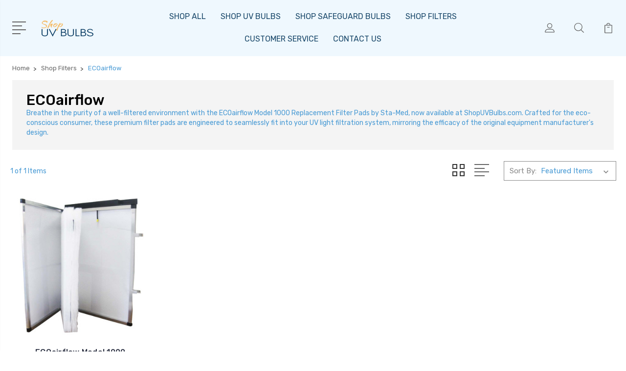

--- FILE ---
content_type: text/html; charset=UTF-8
request_url: https://www.shopuvbulbs.com/shop-filters/ecoairflow/
body_size: 15527
content:


<!DOCTYPE html>
<html class="no-js" lang="en">
    <head>
        <title>High-Quality EcoAirflow UV Bulbs &amp; Filters - ShopUVBulbs.com</title>
        <link rel="dns-prefetch preconnect" href="https://cdn11.bigcommerce.com/s-3ksex177p8" crossorigin><link rel="dns-prefetch preconnect" href="https://fonts.googleapis.com/" crossorigin><link rel="dns-prefetch preconnect" href="https://fonts.gstatic.com/" crossorigin>
        <meta name="keywords" content="ecoairflow,ecoairflow replacement filters"><meta name="description" content="Get the best replacement bulbs and filters for your UV light filtration system. Enjoy 12,000 hours of effective life and a 1-year warranty. Shop now for ecoairflow and ecoairflow replacement filters."><link rel='canonical' href='https://www.shopuvbulbs.com/shop-filters/ecoairflow/' /><meta name='platform' content='bigcommerce.stencil' />
        
        

        <link href="https://cdn11.bigcommerce.com/s-3ksex177p8/product_images/Shop%20UV%20BULBS%20-%20Flavicon%20Logo%20-%2010-3-23.png?t=1696383704" rel="shortcut icon">
        <meta name="viewport" content="width=device-width, initial-scale=1, maximum-scale=1">

        <script>
            document.documentElement.className = document.documentElement.className.replace('no-js', 'js');
        </script>

        <script>
            window.lazySizesConfig = window.lazySizesConfig || {};
            window.lazySizesConfig.loadMode = 1;
        </script>
        <script async src="https://cdn11.bigcommerce.com/s-3ksex177p8/stencil/ab4fd030-3919-013c-d90b-3aa137a17edb/e/52e8dcc0-d975-013c-8369-3e0fe2710829/dist/theme-bundle.head_async.js"></script>

        <link href="https://fonts.googleapis.com/css?family=Rubik:400,400i,300,300i,500,500i,700.700i,900,900i%7CRoboto:400,500,600,700,800,900%7CKarla:400%7CCaveat:400,700&display=swap" rel="stylesheet">
        <link data-stencil-stylesheet href="https://cdn11.bigcommerce.com/s-3ksex177p8/stencil/ab4fd030-3919-013c-d90b-3aa137a17edb/e/52e8dcc0-d975-013c-8369-3e0fe2710829/css/theme-c4c440f0-bcf2-013c-8b6d-6232082c1642.css" rel="stylesheet">

        <!-- Start Tracking Code for analytics_googleanalytics4 -->

<script data-cfasync="false" src="https://cdn11.bigcommerce.com/shared/js/google_analytics4_bodl_subscribers-358423becf5d870b8b603a81de597c10f6bc7699.js" integrity="sha256-gtOfJ3Avc1pEE/hx6SKj/96cca7JvfqllWA9FTQJyfI=" crossorigin="anonymous"></script>
<script data-cfasync="false">
  (function () {
    window.dataLayer = window.dataLayer || [];

    function gtag(){
        dataLayer.push(arguments);
    }

    function initGA4(event) {
         function setupGtag() {
            function configureGtag() {
                gtag('js', new Date());
                gtag('set', 'developer_id.dMjk3Nj', true);
                gtag('config', 'G-QM34CRD811');
            }

            var script = document.createElement('script');

            script.src = 'https://www.googletagmanager.com/gtag/js?id=G-QM34CRD811';
            script.async = true;
            script.onload = configureGtag;

            document.head.appendChild(script);
        }

        setupGtag();

        if (typeof subscribeOnBodlEvents === 'function') {
            subscribeOnBodlEvents('G-QM34CRD811', false);
        }

        window.removeEventListener(event.type, initGA4);
    }

    

    var eventName = document.readyState === 'complete' ? 'consentScriptsLoaded' : 'DOMContentLoaded';
    window.addEventListener(eventName, initGA4, false);
  })()
</script>

<!-- End Tracking Code for analytics_googleanalytics4 -->

<!-- Start Tracking Code for analytics_siteverification -->

<meta name="msvalidate.01" content="6ACACA38FEDFC48B64D57F7E09C0A975" />

<!-- End Tracking Code for analytics_siteverification -->


<script type="text/javascript" src="https://checkout-sdk.bigcommerce.com/v1/loader.js" defer></script>
<script type="text/javascript">
var BCData = {};
</script>
<script src='https://cdn.judge.me/widget_preloader.js' defer></script><!-- Google tag (gtag.js) -->
<script async src="https://www.googletagmanager.com/gtag/js?id=AW-776375581"></script>
<script>
  window.dataLayer = window.dataLayer || [];
  function gtag(){dataLayer.push(arguments);}
  gtag('js', new Date());

  gtag('config', 'AW-776375581');
</script>

<!-- Google Tag Manager -->
<script>(function(w,d,s,l,i){w[l]=w[l]||[];w[l].push({'gtm.start':
new Date().getTime(),event:'gtm.js'});var f=d.getElementsByTagName(s)[0],
j=d.createElement(s),dl=l!='dataLayer'?'&l='+l:'';j.async=true;j.src=
'https://www.googletagmanager.com/gtm.js?id='+i+dl;f.parentNode.insertBefore(j,f);
})(window,document,'script','dataLayer','GTM-KLDHPJCJ');</script>
<!-- End Google Tag Manager --><script>jdgm = window.jdgm || {};jdgm.SHOP_DOMAIN = 'store-3ksex177p8.mybigcommerce.com'; jdgm.PLATFORM = 'bigcommerce'; jdgm.PUBLIC_TOKEN = 'pVq48Oo0PinAGRaCwSiVWQqhJV0';</script>
 <script data-cfasync="false" src="https://microapps.bigcommerce.com/bodl-events/1.9.4/index.js" integrity="sha256-Y0tDj1qsyiKBRibKllwV0ZJ1aFlGYaHHGl/oUFoXJ7Y=" nonce="" crossorigin="anonymous"></script>
 <script data-cfasync="false" nonce="">

 (function() {
    function decodeBase64(base64) {
       const text = atob(base64);
       const length = text.length;
       const bytes = new Uint8Array(length);
       for (let i = 0; i < length; i++) {
          bytes[i] = text.charCodeAt(i);
       }
       const decoder = new TextDecoder();
       return decoder.decode(bytes);
    }
    window.bodl = JSON.parse(decodeBase64("[base64]"));
 })()

 </script>

<script nonce="">
(function () {
    var xmlHttp = new XMLHttpRequest();

    xmlHttp.open('POST', 'https://bes.gcp.data.bigcommerce.com/nobot');
    xmlHttp.setRequestHeader('Content-Type', 'application/json');
    xmlHttp.send('{"store_id":"10209019","timezone_offset":"-7.0","timestamp":"2026-01-18T21:51:23.66029700Z","visit_id":"cf1c5925-8011-4fa2-9132-496fcf82bad5","channel_id":1}');
})();
</script>


        
        
        
        
        
        
        
        
        <script>(function(w,d,t,r,u){var f,n,i;w[u]=w[u]||[],f=function(){var o={ti:"26112091"};o.q=w[u],w[u]=new UET(o),w[u].push("pageLoad")},n=d.createElement(t),n.src=r,n.async=1,n.onload=n.onreadystatechange=function(){var s=this.readyState;s&&s!=="loaded"&&s!=="complete"||(f(),n.onload=n.onreadystatechange=null)},i=d.getElementsByTagName(t)[0],i.parentNode.insertBefore(n,i)})(window,document,"script","//bat.bing.com/bat.js","uetq");</script>

    </head>
    <!-- Google Tag Manager (noscript) -->
<noscript><iframe src="https://www.googletagmanager.com/ns.html?id=GTM-5J7W45FM"
height="0" width="0" style="display:none;visibility:hidden"></iframe></noscript>
<!-- End Google Tag Manager (noscript) -->
    <body class="type-category">
        <svg data-src="https://cdn11.bigcommerce.com/s-3ksex177p8/stencil/ab4fd030-3919-013c-d90b-3aa137a17edb/e/52e8dcc0-d975-013c-8369-3e0fe2710829/img/icon-sprite.svg" class="icons-svg-sprite"></svg>
        <header class="header" sticky="true" role="banner">
  <div class="header-main">
  <div class="container">
    <div class="header-inner">
      <div class="header-left">
        <div class="desktop_mobile_menu">
          <a class="control-otherlinks" href="javascript:void(0);" onclick="">
            <span class="otherlinks-line-1"></span>
            <span class="otherlinks-line-2"></span>
            <span class="otherlinks-line-3"></span>
            <span class="otherlinks-line-4"></span>
          </a>
        </div>
        <div class="logo-block">
              <div class="header-logo header-logo--center">
                  <a href="https://www.shopuvbulbs.com/">
            <div class="header-logo-image-container-custom">
                <img class="header-logo-image-custom" src="https://cdn11.bigcommerce.com/s-3ksex177p8/images/stencil/150x34/logo_1709624926__78593.original.png" alt="Shop UV Bulbs" title="Shop UV Bulbs">
            </div>
</a>
              </div>
        </div>
      </div>

      <div class="header-center">
        <div class="navigation-menu" data-menu>
            <nav class="navPages">
  <ul class="navPages-list sf-menu" data-speed="0.8">



           <li class="navPages-item navPages-item-page ">
             <!-- SECOND LEVEL STARTS -->
<a class="navPages-action" href="/-replacement-uv-bulbs-and-electrostatic-filters-/">
  <span class="nav-arrow"><svg class=""><use xlink:href="#icon-m-right"></use></svg></span>SHOP ALL</a>
<!-- SECOND LEVEL ENDS -->
           </li>
           <li class="navPages-item navPages-item-page ">
             <!-- SECOND LEVEL STARTS -->
<a class="navPages-action" href="https://www.shopuvbulbs.com/replacement-uv-bulbs-and-lamps/">
  <span class="nav-arrow"><svg class=""><use xlink:href="#icon-m-right"></use></svg></span>SHOP UV BULBS</a>
<!-- SECOND LEVEL ENDS -->
           </li>
           <li class="navPages-item navPages-item-page ">
             <!-- SECOND LEVEL STARTS -->
<a class="navPages-action" href="https://www.shopuvbulbs.com/SafeGaurd-Replacement-UV-Bulbs">
  <span class="nav-arrow"><svg class=""><use xlink:href="#icon-m-right"></use></svg></span>SHOP SAFEGUARD BULBS </a>
<!-- SECOND LEVEL ENDS -->
           </li>
           <li class="navPages-item navPages-item-page ">
             <!-- SECOND LEVEL STARTS -->
<a class="navPages-action" href="https://www.shopuvbulbs.com/shop-filters/">
  <span class="nav-arrow"><svg class=""><use xlink:href="#icon-m-right"></use></svg></span>SHOP FILTERS</a>
<!-- SECOND LEVEL ENDS -->
           </li>
           <li class="navPages-item navPages-item-page ">
             <!-- SECOND LEVEL STARTS -->
<a class="navPages-action" href="https://www.shopuvbulbs.com/customer-service/">
  <span class="nav-arrow"><svg class=""><use xlink:href="#icon-m-right"></use></svg></span>Customer Service</a>
<!-- SECOND LEVEL ENDS -->
           </li>
           <li class="navPages-item navPages-item-page last-menu-item">
             <!-- SECOND LEVEL STARTS -->
<a class="navPages-action" href="https://www.shopuvbulbs.com/contact-us/">
  <span class="nav-arrow"><svg class=""><use xlink:href="#icon-m-right"></use></svg></span>Contact Us</a>
<!-- SECOND LEVEL ENDS -->
           </li>

  </ul>
</nav>
        </div>
      </div>

      <div class="header-right">
          <nav class="navUser">
    <ul class="navUser-section navUser-section--alt account-section sf-menu">
      <li class="navUser-item navUser-item--account">
    <a class="navUser-action needsclick" href="/account.php">
      <svg><use xlink:href="#icon-user"></use></svg>
      <!-- <span>Account</span> -->
    </a>
    <ul class="navUser-section-sub section-sub-right">
        <li class="navUser-item">
          <a class="navUser-action needsclick" href="/login.php">
            <svg><use xlink:href="#icon-signout"></use></svg><span>Sign in</span>
          </a>
        </li>
        <li class="navUser-item">
          <a class="navUser-action needsclick" href="/login.php?action=create_account">
            <svg><use xlink:href="#icon-register"></use></svg><span>Register</span>
          </a>
        </li>


    </ul>
</li>


      <li class="navUser-item navUser-search">
          <a class="navUser-action navUser-action--quickSearch" href="javascript:void(0);" data-search="quickSearch" aria-controls="quickSearch" aria-expanded="false"><svg class="search-icon"><use xlink:href="#icon-search"></use></svg> <svg class="search-close"><use xlink:href="#icon-close"></use></svg></a>
      </li>


      <li class="navUser-item navUser-item--cart">
          <a  class="navUser-action"
              data-cart-preview
              data-dropdown="cart-preview-dropdown"
              data-options="align:right"
              href="/cart.php">
              <span class="navUser-item-cartLabel">
                <svg><use xlink:href="#icon-cart"></use></svg>
              </span> <span class="countPill cart-quantity"></span>
          </a>
          <div class="dropdown-menu" id="cart-preview-dropdown" data-dropdown-content aria-hidden="true"></div>
      </li>
    </ul>

</nav>

<div class="dropdown dropdown--quickSearch" id="quickSearch" aria-hidden="true" tabindex="-1" data-prevent-quick-search-close>
    <form class="form" action="/search.php"  id="headerQuickSearchForm">
    <fieldset class="form-fieldset">
        <div class="form-field">
            <label class="is-srOnly" for="search_query">Search</label>
            <input class="form-input" data-search-quick name="search_query" id="search_query" data-error-message="Search field cannot be empty." placeholder="Search the store" autocomplete="off">
            <span class="search-icon-main" onclick="document.getElementById('headerQuickSearchForm').submit();"><svg class="search-icon"><use xlink:href="#icon-search"></use></svg></span>
        </div>
    </fieldset>
</form>
<section class="quickSearchResults" data-bind="html: results"></section>
</div>

<div id="headerSidebar" class="header-side-bar">
<div class="header-side-bar-inn">
  <div class="close">
    <a class="close-icon" href="javascript:void(0);"><svg><use xlink:href="#icon-close"></use></svg></a>
  </div>
  <div class="category headerSidebar-block">
    <h5 class="sidebarBlock-heading">Categories</h5>
    <ul class="navList navList-treeview">
            <li class="navPages-item">
              <!-- SECOND LEVEL STARTS -->

<a class="navPages-action" href="https://www.shopuvbulbs.com/replacement-uv-bulbs-and-lamps/" class="needsclick">
  <span class="nav-arrow"><svg class=""><use xlink:href="#icon-m-right"></use></svg></span>
    Replacement UV Bulbs and Lamps
    <svg class="chevron-down"><use xlink:href="#icon-chevron-down"></use></svg>
</a>
<ul class="navlist-sub nav-second-level">
    <li>
        <!-- THIRD LEVEL STARTS -->
        <a class="navPages-action" href="https://www.shopuvbulbs.com/replacement-uv-bulbs-and-lamps/american-lights/" class="needsclick">
          <span class="nav-arrow"><svg class=""><use xlink:href="#icon-m-right"></use></svg></span>American Lights</a>
        <!-- THIRD LEVEL STARTS -->
    </li>
    <li>
        <!-- THIRD LEVEL STARTS -->
        <a class="navPages-action" href="https://www.shopuvbulbs.com/replacement-uv-bulbs-and-lamps/aprilaire/" class="needsclick">
          <span class="nav-arrow"><svg class=""><use xlink:href="#icon-m-right"></use></svg></span>AprilAire</a>
        <!-- THIRD LEVEL STARTS -->
    </li>
    <li>
        <!-- THIRD LEVEL STARTS -->
        <a class="navPages-action" href="https://www.shopuvbulbs.com/replacement-uv-bulbs-and-lamps/bio-fighter/" class="needsclick">
          <span class="nav-arrow"><svg class=""><use xlink:href="#icon-m-right"></use></svg></span>Bio-Fighter</a>
        <!-- THIRD LEVEL STARTS -->
    </li>
    <li>
        <!-- THIRD LEVEL STARTS -->
        <a class="navPages-action" href="https://www.shopuvbulbs.com/replacement-uv-bulbs-and-lamps/bioforce/" class="needsclick">
          <span class="nav-arrow"><svg class=""><use xlink:href="#icon-m-right"></use></svg></span>Bioforce</a>
        <!-- THIRD LEVEL STARTS -->
    </li>
    <li>
        <!-- THIRD LEVEL STARTS -->
        <a class="navPages-action" href="https://www.shopuvbulbs.com/replacement-uv-bulbs-and-lamps/clear-blue/" class="needsclick">
          <span class="nav-arrow"><svg class=""><use xlink:href="#icon-m-right"></use></svg></span>Clear Blue</a>
        <!-- THIRD LEVEL STARTS -->
    </li>
    <li>
        <!-- THIRD LEVEL STARTS -->
        <a class="navPages-action" href="https://www.shopuvbulbs.com/replacement-uv-bulbs-and-lamps/continental-fan/" class="needsclick">
          <span class="nav-arrow"><svg class=""><use xlink:href="#icon-m-right"></use></svg></span>Continental Fan</a>
        <!-- THIRD LEVEL STARTS -->
    </li>
    <li>
        <!-- THIRD LEVEL STARTS -->
        <a class="navPages-action" href="https://www.shopuvbulbs.com/replacement-uv-bulbs-and-lamps/culligan/" class="needsclick">
          <span class="nav-arrow"><svg class=""><use xlink:href="#icon-m-right"></use></svg></span>Culligan</a>
        <!-- THIRD LEVEL STARTS -->
    </li>
    <li>
        <!-- THIRD LEVEL STARTS -->
        <a class="navPages-action" href="https://www.shopuvbulbs.com/replacement-uv-bulbs-and-lamps/dust-free/" class="needsclick">
          <span class="nav-arrow"><svg class=""><use xlink:href="#icon-m-right"></use></svg></span>Dust Free</a>
        <!-- THIRD LEVEL STARTS -->
    </li>
    <li>
        <!-- THIRD LEVEL STARTS -->
        <a class="navPages-action" href="https://www.shopuvbulbs.com/replacement-uv-bulbs-and-lamps/dynamic-air-quality-systems/" class="needsclick">
          <span class="nav-arrow"><svg class=""><use xlink:href="#icon-m-right"></use></svg></span>Dynamic Air Quality Systems</a>
        <!-- THIRD LEVEL STARTS -->
    </li>
    <li>
        <!-- THIRD LEVEL STARTS -->
        <a class="navPages-action" href="https://www.shopuvbulbs.com/replacement-uv-bulbs-and-lamps/eclipse/" class="needsclick">
          <span class="nav-arrow"><svg class=""><use xlink:href="#icon-m-right"></use></svg></span>Eclipse</a>
        <!-- THIRD LEVEL STARTS -->
    </li>
    <li>
        <!-- THIRD LEVEL STARTS -->
        <a class="navPages-action" href="https://www.shopuvbulbs.com/replacement-uv-bulbs-and-lamps/field-controls/" class="needsclick">
          <span class="nav-arrow"><svg class=""><use xlink:href="#icon-m-right"></use></svg></span>Field Controls</a>
        <!-- THIRD LEVEL STARTS -->
    </li>
    <li>
        <!-- THIRD LEVEL STARTS -->
        <a class="navPages-action" href="https://www.shopuvbulbs.com/replacement-uv-bulbs-and-lamps/fresh-aire/" class="needsclick">
          <span class="nav-arrow"><svg class=""><use xlink:href="#icon-m-right"></use></svg></span>Fresh Aire</a>
        <!-- THIRD LEVEL STARTS -->
    </li>
    <li>
        <!-- THIRD LEVEL STARTS -->
        <a class="navPages-action" href="https://www.shopuvbulbs.com/uv-bulbs-and-lamps/gemtech/" class="needsclick">
          <span class="nav-arrow"><svg class=""><use xlink:href="#icon-m-right"></use></svg></span>GemTech</a>
        <!-- THIRD LEVEL STARTS -->
    </li>
    <li>
        <!-- THIRD LEVEL STARTS -->
        <a class="navPages-action" href="https://www.shopuvbulbs.com/replacement-uv-bulbs-and-lamps/generalaire/" class="needsclick">
          <span class="nav-arrow"><svg class=""><use xlink:href="#icon-m-right"></use></svg></span>GeneralAire</a>
        <!-- THIRD LEVEL STARTS -->
    </li>
    <li>
        <!-- THIRD LEVEL STARTS -->
        <a class="navPages-action" href="https://www.shopuvbulbs.com/replacement-uv-bulbs-and-lamps/honeywell/" class="needsclick">
          <span class="nav-arrow"><svg class=""><use xlink:href="#icon-m-right"></use></svg></span>Honeywell</a>
        <!-- THIRD LEVEL STARTS -->
    </li>
    <li>
        <!-- THIRD LEVEL STARTS -->
        <a class="navPages-action" href="https://www.shopuvbulbs.com/replacement-uv-bulbs-and-lamps/knight-light/" class="needsclick">
          <span class="nav-arrow"><svg class=""><use xlink:href="#icon-m-right"></use></svg></span>Knight Light</a>
        <!-- THIRD LEVEL STARTS -->
    </li>
    <li>
        <!-- THIRD LEVEL STARTS -->
        <a class="navPages-action" href="https://www.shopuvbulbs.com/replacement-uv-bulbs-and-lamps/lennox/" class="needsclick">
          <span class="nav-arrow"><svg class=""><use xlink:href="#icon-m-right"></use></svg></span>Lennox</a>
        <!-- THIRD LEVEL STARTS -->
    </li>
    <li>
        <!-- THIRD LEVEL STARTS -->
        <a class="navPages-action" href="https://www.shopuvbulbs.com/replacement-uv-bulbs-and-lamps/micropure/" class="needsclick">
          <span class="nav-arrow"><svg class=""><use xlink:href="#icon-m-right"></use></svg></span>Micropure</a>
        <!-- THIRD LEVEL STARTS -->
    </li>
    <li>
        <!-- THIRD LEVEL STARTS -->
        <a class="navPages-action" href="https://www.shopuvbulbs.com/replacement-uv-bulbs-and-lamps/northern-lights/" class="needsclick">
          <span class="nav-arrow"><svg class=""><use xlink:href="#icon-m-right"></use></svg></span>Northern Lights</a>
        <!-- THIRD LEVEL STARTS -->
    </li>
    <li>
        <!-- THIRD LEVEL STARTS -->
        <a class="navPages-action" href="https://www.shopuvbulbs.com/replacement-uv-bulbs-and-lamps/one-hour-heating-and-air-conditioning/" class="needsclick">
          <span class="nav-arrow"><svg class=""><use xlink:href="#icon-m-right"></use></svg></span>One Hour Heating and Air Conditioning</a>
        <!-- THIRD LEVEL STARTS -->
    </li>
    <li>
        <!-- THIRD LEVEL STARTS -->
        <a class="navPages-action" href="https://www.shopuvbulbs.com/replacement-uv-bulbs-and-lamps/oxyquantum/" class="needsclick">
          <span class="nav-arrow"><svg class=""><use xlink:href="#icon-m-right"></use></svg></span>OxyQuantum</a>
        <!-- THIRD LEVEL STARTS -->
    </li>
    <li>
        <!-- THIRD LEVEL STARTS -->
        <a class="navPages-action" href="https://www.shopuvbulbs.com/replacement-uv-bulbs-and-lamps/oxyrich/" class="needsclick">
          <span class="nav-arrow"><svg class=""><use xlink:href="#icon-m-right"></use></svg></span>OxyRich</a>
        <!-- THIRD LEVEL STARTS -->
    </li>
    <li>
        <!-- THIRD LEVEL STARTS -->
        <a class="navPages-action" href="https://www.shopuvbulbs.com/replacement-uv-bulbs-and-lamps/patriot-iaq/" class="needsclick">
          <span class="nav-arrow"><svg class=""><use xlink:href="#icon-m-right"></use></svg></span>Patriot IAQ</a>
        <!-- THIRD LEVEL STARTS -->
    </li>
    <li>
        <!-- THIRD LEVEL STARTS -->
        <a class="navPages-action" href="https://www.shopuvbulbs.com/replacement-uv-bulbs-and-lamps/premier-one/" class="needsclick">
          <span class="nav-arrow"><svg class=""><use xlink:href="#icon-m-right"></use></svg></span>Premier One</a>
        <!-- THIRD LEVEL STARTS -->
    </li>
    <li>
        <!-- THIRD LEVEL STARTS -->
        <a class="navPages-action" href="https://www.shopuvbulbs.com/replacement-uv-bulbs-and-lamps/pristine-air/" class="needsclick">
          <span class="nav-arrow"><svg class=""><use xlink:href="#icon-m-right"></use></svg></span>Pristine Air</a>
        <!-- THIRD LEVEL STARTS -->
    </li>
    <li>
        <!-- THIRD LEVEL STARTS -->
        <a class="navPages-action" href="https://www.shopuvbulbs.com/replacement-uv-bulbs-and-lamps/purairx/" class="needsclick">
          <span class="nav-arrow"><svg class=""><use xlink:href="#icon-m-right"></use></svg></span>PurAiRx</a>
        <!-- THIRD LEVEL STARTS -->
    </li>
    <li>
        <!-- THIRD LEVEL STARTS -->
        <a class="navPages-action" href="https://www.shopuvbulbs.com/replacement-uv-bulbs-and-lamps/rainsoft/" class="needsclick">
          <span class="nav-arrow"><svg class=""><use xlink:href="#icon-m-right"></use></svg></span>RainSoft</a>
        <!-- THIRD LEVEL STARTS -->
    </li>
    <li>
        <!-- THIRD LEVEL STARTS -->
        <a class="navPages-action" href="https://www.shopuvbulbs.com/replacement-uv-bulbs-and-lamps/rgf/" class="needsclick">
          <span class="nav-arrow"><svg class=""><use xlink:href="#icon-m-right"></use></svg></span>RGF</a>
        <!-- THIRD LEVEL STARTS -->
    </li>
    <li>
        <!-- THIRD LEVEL STARTS -->
        <a class="navPages-action" href="https://www.shopuvbulbs.com/uv-bulbs-and-lamps/safeguard/" class="needsclick">
          <span class="nav-arrow"><svg class=""><use xlink:href="#icon-m-right"></use></svg></span>SafeGuard</a>
        <!-- THIRD LEVEL STARTS -->
    </li>
    <li>
        <!-- THIRD LEVEL STARTS -->
        <a class="navPages-action" href="https://www.shopuvbulbs.com/replacement-uv-bulbs-and-lamps/sanuvox/" class="needsclick">
          <span class="nav-arrow"><svg class=""><use xlink:href="#icon-m-right"></use></svg></span>Sanuvox</a>
        <!-- THIRD LEVEL STARTS -->
    </li>
    <li>
        <!-- THIRD LEVEL STARTS -->
        <a class="navPages-action" href="https://www.shopuvbulbs.com/replacement-uv-bulbs-and-lamps/second-wind/" class="needsclick">
          <span class="nav-arrow"><svg class=""><use xlink:href="#icon-m-right"></use></svg></span>Second Wind</a>
        <!-- THIRD LEVEL STARTS -->
    </li>
    <li>
        <!-- THIRD LEVEL STARTS -->
        <a class="navPages-action" href="https://www.shopuvbulbs.com/replacement-uv-bulbs-and-lamps/skuttle/" class="needsclick">
          <span class="nav-arrow"><svg class=""><use xlink:href="#icon-m-right"></use></svg></span>Skuttle</a>
        <!-- THIRD LEVEL STARTS -->
    </li>
    <li>
        <!-- THIRD LEVEL STARTS -->
        <a class="navPages-action" href="https://www.shopuvbulbs.com/replacement-uv-bulbs-and-lamps/stratosaire/" class="needsclick">
          <span class="nav-arrow"><svg class=""><use xlink:href="#icon-m-right"></use></svg></span>StratosAire</a>
        <!-- THIRD LEVEL STARTS -->
    </li>
    <li>
        <!-- THIRD LEVEL STARTS -->
        <a class="navPages-action" href="https://www.shopuvbulbs.com/replacement-uv-bulbs-and-lamps/sun-pure/" class="needsclick">
          <span class="nav-arrow"><svg class=""><use xlink:href="#icon-m-right"></use></svg></span>Sun-Pure</a>
        <!-- THIRD LEVEL STARTS -->
    </li>
    <li>
        <!-- THIRD LEVEL STARTS -->
        <a class="navPages-action" href="https://www.shopuvbulbs.com/replacement-uv-bulbs-and-lamps/tradepro/" class="needsclick">
          <span class="nav-arrow"><svg class=""><use xlink:href="#icon-m-right"></use></svg></span>TradePro</a>
        <!-- THIRD LEVEL STARTS -->
    </li>
    <li>
        <!-- THIRD LEVEL STARTS -->
        <a class="navPages-action" href="https://www.shopuvbulbs.com/replacement-uv-bulbs-and-lamps/tri-med/" class="needsclick">
          <span class="nav-arrow"><svg class=""><use xlink:href="#icon-m-right"></use></svg></span>Tri-Med</a>
        <!-- THIRD LEVEL STARTS -->
    </li>
    <li>
        <!-- THIRD LEVEL STARTS -->
        <a class="navPages-action" href="https://www.shopuvbulbs.com/replacement-uv-bulbs-and-lamps/ultravation/" class="needsclick">
          <span class="nav-arrow"><svg class=""><use xlink:href="#icon-m-right"></use></svg></span>Ultravation</a>
        <!-- THIRD LEVEL STARTS -->
    </li>
    <li>
        <!-- THIRD LEVEL STARTS -->
        <a class="navPages-action" href="https://www.shopuvbulbs.com/replacement-uv-bulbs-and-lamps/activtek/" class="needsclick">
          <span class="nav-arrow"><svg class=""><use xlink:href="#icon-m-right"></use></svg></span>ActivTek</a>
        <!-- THIRD LEVEL STARTS -->
    </li>
    <li>
        <!-- THIRD LEVEL STARTS -->
        <a class="navPages-action" href="https://www.shopuvbulbs.com/replacement-uv-bulbs-and-lamps/altru-v/" class="needsclick">
          <span class="nav-arrow"><svg class=""><use xlink:href="#icon-m-right"></use></svg></span>Altru-V</a>
        <!-- THIRD LEVEL STARTS -->
    </li>
    <li>
        <!-- THIRD LEVEL STARTS -->
        <a class="navPages-action" href="https://www.shopuvbulbs.com/replacement-uv-bulbs-and-lamps/air-knight/" class="needsclick">
          <span class="nav-arrow"><svg class=""><use xlink:href="#icon-m-right"></use></svg></span>Air Knight</a>
        <!-- THIRD LEVEL STARTS -->
    </li>
    <li>
        <!-- THIRD LEVEL STARTS -->
        <a class="navPages-action" href="https://www.shopuvbulbs.com/replacement-uv-bulbs-and-lamps/aerus/" class="needsclick">
          <span class="nav-arrow"><svg class=""><use xlink:href="#icon-m-right"></use></svg></span>Aerus</a>
        <!-- THIRD LEVEL STARTS -->
    </li>
</ul>
<!-- SECOND LEVEL ENDS -->
            </li>
            <li class="navPages-item">
              <!-- SECOND LEVEL STARTS -->

<a class="navPages-action" href="https://www.shopuvbulbs.com/shop-filters/" class="needsclick">
  <span class="nav-arrow"><svg class=""><use xlink:href="#icon-m-right"></use></svg></span>
    Shop Filters
    <svg class="chevron-down"><use xlink:href="#icon-chevron-down"></use></svg>
</a>
<ul class="navlist-sub nav-second-level">
    <li>
        <!-- THIRD LEVEL STARTS -->
        <a class="navPages-action" href="https://www.shopuvbulbs.com/shop-filters/amana/" class="needsclick">
          <span class="nav-arrow"><svg class=""><use xlink:href="#icon-m-right"></use></svg></span>Amana</a>
        <!-- THIRD LEVEL STARTS -->
    </li>
    <li>
        <!-- THIRD LEVEL STARTS -->
        <a class="navPages-action" href="https://www.shopuvbulbs.com/shop-filters/clean-comfort/" class="needsclick">
          <span class="nav-arrow"><svg class=""><use xlink:href="#icon-m-right"></use></svg></span>Clean Comfort</a>
        <!-- THIRD LEVEL STARTS -->
    </li>
    <li>
        <!-- THIRD LEVEL STARTS -->
        <a class="navPages-action" href="https://www.shopuvbulbs.com/shop-filters/cimatec-airscreen/" class="needsclick">
          <span class="nav-arrow"><svg class=""><use xlink:href="#icon-m-right"></use></svg></span>Cimatec Airscreen</a>
        <!-- THIRD LEVEL STARTS -->
    </li>
    <li>
        <!-- THIRD LEVEL STARTS -->
        <a class="navPages-action" href="https://www.shopuvbulbs.com/shop-filters/dynamic/" class="needsclick">
          <span class="nav-arrow"><svg class=""><use xlink:href="#icon-m-right"></use></svg></span>Dynamic</a>
        <!-- THIRD LEVEL STARTS -->
    </li>
    <li>
        <!-- THIRD LEVEL STARTS -->
        <a class="navPages-action" href="https://www.shopuvbulbs.com/shop-filters/ecoairflow/" class="needsclick">
          <span class="nav-arrow"><svg class=""><use xlink:href="#icon-m-right"></use></svg></span>ECOairflow</a>
        <!-- THIRD LEVEL STARTS -->
    </li>
    <li>
        <!-- THIRD LEVEL STARTS -->
        <a class="navPages-action" href="https://www.shopuvbulbs.com/shop-filters/envirosept/" class="needsclick">
          <span class="nav-arrow"><svg class=""><use xlink:href="#icon-m-right"></use></svg></span>EnviroSept</a>
        <!-- THIRD LEVEL STARTS -->
    </li>
    <li>
        <!-- THIRD LEVEL STARTS -->
        <a class="navPages-action" href="https://www.shopuvbulbs.com/shop-filters/essa/" class="needsclick">
          <span class="nav-arrow"><svg class=""><use xlink:href="#icon-m-right"></use></svg></span>Essa</a>
        <!-- THIRD LEVEL STARTS -->
    </li>
    <li>
        <!-- THIRD LEVEL STARTS -->
        <a class="navPages-action" href="https://www.shopuvbulbs.com/shop-filters/goodman/" class="needsclick">
          <span class="nav-arrow"><svg class=""><use xlink:href="#icon-m-right"></use></svg></span>Goodman</a>
        <!-- THIRD LEVEL STARTS -->
    </li>
    <li>
        <!-- THIRD LEVEL STARTS -->
        <a class="navPages-action" href="https://www.shopuvbulbs.com/shop-filters/maytag/" class="needsclick">
          <span class="nav-arrow"><svg class=""><use xlink:href="#icon-m-right"></use></svg></span>Maytag</a>
        <!-- THIRD LEVEL STARTS -->
    </li>
    <li>
        <!-- THIRD LEVEL STARTS -->
        <a class="navPages-action" href="https://www.shopuvbulbs.com/shop-filters/micropower-guard/" class="needsclick">
          <span class="nav-arrow"><svg class=""><use xlink:href="#icon-m-right"></use></svg></span>MicroPower Guard</a>
        <!-- THIRD LEVEL STARTS -->
    </li>
    <li>
        <!-- THIRD LEVEL STARTS -->
        <a class="navPages-action" href="https://www.shopuvbulbs.com/shop-filters/powersept/" class="needsclick">
          <span class="nav-arrow"><svg class=""><use xlink:href="#icon-m-right"></use></svg></span>PowerSept</a>
        <!-- THIRD LEVEL STARTS -->
    </li>
    <li>
        <!-- THIRD LEVEL STARTS -->
        <a class="navPages-action" href="https://www.shopuvbulbs.com/shop-filters/respicaire/" class="needsclick">
          <span class="nav-arrow"><svg class=""><use xlink:href="#icon-m-right"></use></svg></span>Respicaire</a>
        <!-- THIRD LEVEL STARTS -->
    </li>
    <li>
        <!-- THIRD LEVEL STARTS -->
        <a class="navPages-action" href="https://www.shopuvbulbs.com/shop-filters/sears/" class="needsclick">
          <span class="nav-arrow"><svg class=""><use xlink:href="#icon-m-right"></use></svg></span>Sears</a>
        <!-- THIRD LEVEL STARTS -->
    </li>
    <li>
        <!-- THIRD LEVEL STARTS -->
        <a class="navPages-action" href="https://www.shopuvbulbs.com/shop-filters/tappan/" class="needsclick">
          <span class="nav-arrow"><svg class=""><use xlink:href="#icon-m-right"></use></svg></span>Tappan</a>
        <!-- THIRD LEVEL STARTS -->
    </li>
    <li>
        <!-- THIRD LEVEL STARTS -->
        <a class="navPages-action" href="https://www.shopuvbulbs.com/shop-filters/totaline-star/" class="needsclick">
          <span class="nav-arrow"><svg class=""><use xlink:href="#icon-m-right"></use></svg></span>Totaline Star</a>
        <!-- THIRD LEVEL STARTS -->
    </li>
    <li>
        <!-- THIRD LEVEL STARTS -->
        <a class="navPages-action" href="https://www.shopuvbulbs.com/shop-filters/xenon/" class="needsclick">
          <span class="nav-arrow"><svg class=""><use xlink:href="#icon-m-right"></use></svg></span>Xenon</a>
        <!-- THIRD LEVEL STARTS -->
    </li>
</ul>
<!-- SECOND LEVEL ENDS -->
            </li>
            <li class="navPages-item">
              <!-- SECOND LEVEL STARTS -->
<a class="navPages-action" href="https://www.shopuvbulbs.com/SafeGaurd-Replacement-UV-Bulbs">
  <span class="nav-arrow"><svg class=""><use xlink:href="#icon-m-right"></use></svg></span>Safeguard Certified Bulbs</a>
<!-- SECOND LEVEL ENDS -->
            </li>
            <li class="navPages-item">
              <!-- SECOND LEVEL STARTS -->
<a class="navPages-action" href="https://www.shopuvbulbs.com/-replacement-uv-bulbs-and-electrostatic-filters-/">
  <span class="nav-arrow"><svg class=""><use xlink:href="#icon-m-right"></use></svg></span>Replacement UV Bulbs and Electrostatic Filters</a>
<!-- SECOND LEVEL ENDS -->
            </li>
            <li class="navPages-item">
              <!-- SECOND LEVEL STARTS -->
<a class="navPages-action" href="https://www.shopuvbulbs.com/stamed-replacement-air-filters">
  <span class="nav-arrow"><svg class=""><use xlink:href="#icon-m-right"></use></svg></span>StaMed Air Filters</a>
<!-- SECOND LEVEL ENDS -->
            </li>
            <li class="navPages-item">
              <!-- SECOND LEVEL STARTS -->
<a class="navPages-action" href="https://www.shopuvbulbs.com/trufit-uv-bulbs/">
  <span class="nav-arrow"><svg class=""><use xlink:href="#icon-m-right"></use></svg></span>TruFit UV Bulbs</a>
<!-- SECOND LEVEL ENDS -->
            </li>
    </ul>
  </div>
  <div class="webpages headerSidebar-block">
    <h5 class="sidebarBlock-heading">Quick Links</h5>
    <ul class="navList navList-treeview">
           <li class="navPages-item navPages-item-page">
             <!-- SECOND LEVEL STARTS -->
<a class="navPages-action" href="/-replacement-uv-bulbs-and-electrostatic-filters-/">
  <span class="nav-arrow"><svg class=""><use xlink:href="#icon-m-right"></use></svg></span>SHOP ALL</a>
<!-- SECOND LEVEL ENDS -->
           </li>
           <li class="navPages-item navPages-item-page">
             <!-- SECOND LEVEL STARTS -->
<a class="navPages-action" href="https://www.shopuvbulbs.com/replacement-uv-bulbs-and-lamps/">
  <span class="nav-arrow"><svg class=""><use xlink:href="#icon-m-right"></use></svg></span>SHOP UV BULBS</a>
<!-- SECOND LEVEL ENDS -->
           </li>
           <li class="navPages-item navPages-item-page">
             <!-- SECOND LEVEL STARTS -->
<a class="navPages-action" href="https://www.shopuvbulbs.com/SafeGaurd-Replacement-UV-Bulbs">
  <span class="nav-arrow"><svg class=""><use xlink:href="#icon-m-right"></use></svg></span>SHOP SAFEGUARD BULBS </a>
<!-- SECOND LEVEL ENDS -->
           </li>
           <li class="navPages-item navPages-item-page">
             <!-- SECOND LEVEL STARTS -->
<a class="navPages-action" href="https://www.shopuvbulbs.com/shop-filters/">
  <span class="nav-arrow"><svg class=""><use xlink:href="#icon-m-right"></use></svg></span>SHOP FILTERS</a>
<!-- SECOND LEVEL ENDS -->
           </li>
           <li class="navPages-item navPages-item-page">
             <!-- SECOND LEVEL STARTS -->
<a class="navPages-action" href="https://www.shopuvbulbs.com/customer-service/">
  <span class="nav-arrow"><svg class=""><use xlink:href="#icon-m-right"></use></svg></span>Customer Service</a>
<!-- SECOND LEVEL ENDS -->
           </li>
           <li class="navPages-item navPages-item-page">
             <!-- SECOND LEVEL STARTS -->
<a class="navPages-action" href="https://www.shopuvbulbs.com/contact-us/">
  <span class="nav-arrow"><svg class=""><use xlink:href="#icon-m-right"></use></svg></span>Contact Us</a>
<!-- SECOND LEVEL ENDS -->
           </li>
    </ul>
  </div>
    <div class="brand headerSidebar-block">
      <h5 class="sidebarBlock-heading">Popular Brands</h5>
      <ul class="navList navList-treeview">
              <li class="navPages-item">
                  <a class="navPages-action" href="https://www.shopuvbulbs.com/trufit-uv-bulbs-1/">
                    <span class="nav-arrow"><svg class=""><use xlink:href="#icon-m-right"></use></svg></span>
                    TruFit UV Bulbs
                  </a>
              </li>
              <li class="navPages-item">
                  <a class="navPages-action" href="https://www.shopuvbulbs.com/safeguard/">
                    <span class="nav-arrow"><svg class=""><use xlink:href="#icon-m-right"></use></svg></span>
                    SafeGuard
                  </a>
              </li>
              <li class="navPages-item">
                  <a class="navPages-action" href="https://www.shopuvbulbs.com/sta-med/">
                    <span class="nav-arrow"><svg class=""><use xlink:href="#icon-m-right"></use></svg></span>
                    Sta-Med
                  </a>
              </li>
              <li class="navPages-item">
                  <a class="navPages-action" href="https://www.shopuvbulbs.com/brands/Second-Wind.html">
                    <span class="nav-arrow"><svg class=""><use xlink:href="#icon-m-right"></use></svg></span>
                    Second Wind
                  </a>
              </li>
              <li class="navPages-item">
                  <a class="navPages-action" href="https://www.shopuvbulbs.com/stratosaire/">
                    <span class="nav-arrow"><svg class=""><use xlink:href="#icon-m-right"></use></svg></span>
                    StratosAire
                  </a>
              </li>
      </ul>
    </div>
</div>

</div>
      </div>
    </div>
  </div>
</div>
  <div class="mobile-search">
    <div class="container">
      <form class="form" action="/search.php"  id="mobileQuickSearchForm">
    <fieldset class="form-fieldset">
        <div class="form-field">
            <label class="is-srOnly" for="search_query">Search</label>
            <input class="form-input" data-search-quick name="search_query" id="search_query" data-error-message="Search field cannot be empty." placeholder="Search the store" autocomplete="off">
            <span class="search-icon-main" onclick="document.getElementById('mobileQuickSearchForm').submit();"><svg class="search-icon"><use xlink:href="#icon-search"></use></svg></span>
        </div>
    </fieldset>
</form>
<section class="quickSearchResults" data-bind="html: results"></section>
    </div>
  </div>
</header>
<div data-content-region="header_bottom--global"></div>
<div data-content-region="header_bottom"></div>
        <div class="body" data-currency-code="USD">
     
    <div class="container">
        
<ul class="breadcrumbs" itemscope itemtype="http://schema.org/BreadcrumbList">
            <li class="breadcrumb " itemprop="itemListElement" itemscope itemtype="http://schema.org/ListItem">
                    <a href="https://www.shopuvbulbs.com/" class="breadcrumb-label" itemprop="item"><span itemprop="name">Home</span></a>
                <meta itemprop="position" content="1" />
            </li>
            <li class="breadcrumb " itemprop="itemListElement" itemscope itemtype="http://schema.org/ListItem">
                    <a href="https://www.shopuvbulbs.com/shop-filters/" class="breadcrumb-label" itemprop="item"><span itemprop="name">Shop Filters</span></a>
                <meta itemprop="position" content="2" />
            </li>
            <li class="breadcrumb is-active" itemprop="itemListElement" itemscope itemtype="http://schema.org/ListItem">
                    <meta itemprop="item" content="https://www.shopuvbulbs.com/shop-filters/ecoairflow/">
                    <span class="breadcrumb-label" itemprop="name">ECOairflow</span>
                <meta itemprop="position" content="3" />
            </li>
</ul>


  <div class="category-banner-section">
    <div class="category-left-section ">
          <h1 class="page-heading">ECOairflow</h1>
          <div data-content-region="category_below_header"></div>
        <p><span data-sheets-root="1" data-sheets-value="{&quot;1&quot;:2,&quot;2&quot;:&quot;Experience the ultimate in UV light filtration with the high-quality Eclipse UV Light Bulbs and Lamps from ShopUVBulbs.com. These meticulously formulated replacements are designed to be an exact fit for your UV light filtration system, ensuring optimal performance and longevity.\nShopUVBulbs.com has spared no expense in perfecting the detail and formulation of these bulbs and lamps. Crafted with precision, they guarantee the highest quality, effectiveness, and lifespan. With an impressive lifespan of 12,000 hours, you can enjoy extended use before needing a replacement.\nBut that's not all - when you choose ShopUVBulbs.com, you also benefit from a 1-year warranty on all bulbs and lamps. We stand behind our products and are committed to your satisfaction. In fact, we offer a pro-rated warranty after 90 days for added peace of mind.\nFor even greater value, consider our 2-year replacement lamps option. Simply select this choice when checking out to ensure long-lasting performance for years to come.\nUpgrade your UV light filtration system with the best. Choose Eclipse UV Light Bulbs and Lamps from ShopUVBulbs.com and enjoy crystal-clear water and a healthier environment.&quot;}" data-sheets-userformat="{&quot;2&quot;:771,&quot;3&quot;:{&quot;1&quot;:0},&quot;4&quot;:{&quot;1&quot;:2,&quot;2&quot;:14281427},&quot;11&quot;:3,&quot;12&quot;:0}">Breathe in the purity of a well-filtered environment with the ECOairflow Model 1000 Replacement Filter Pads by Sta-Med, now available at ShopUVBulbs.com. Crafted for the eco-conscious consumer, these premium filter pads are engineered to seamlessly fit into your UV light filtration system, mirroring the efficacy of the original equipment manufacturer's design.</span></p>
    </div>
  </div>



<div class="page">

    <main class="page-content">
            <div id="product-listing-container">
            <div class="actionBar-main">
    <div class="filter-left">
      <div class="pagination-count">1 of 1 Items</div>
      <div class="pagination">
    <ul class="pagination-list">

    </ul>
</div>
    </div>

  <div class="filter-right">
    <div class="product-view-button">
      <a href="#product-view-mode" class="product-view-btn grid-view view-button-grid" data-view-val="product-grid-view">
        <svg><use xlink:href="#icon-grid"></use></svg>
     </a>
     <a href="#product-view-mode" class="product-view-btn list-view view-button-list" data-view-val="product-list-style">
        <svg><use xlink:href="#icon-list"></use></svg>
     </a>
    </div>

    <form class="actionBar" method="get" data-sort-by>
        <fieldset class="form-fieldset actionBar-section">
    <div class="form-field">
        <label class="form-label" for="sort">Sort By:</label>
        <select class="form-select form-select--small" name="sort" id="sort">
            <option value="featured" selected>Featured Items</option>
            <option value="newest" >Newest Items</option>
            <option value="bestselling" >Best Selling</option>
            <option value="alphaasc" >A to Z</option>
            <option value="alphadesc" >Z to A</option>
            <option value="avgcustomerreview" >By Review</option>
            <option value="priceasc" >Price: Ascending</option>
            <option value="pricedesc" >Price: Descending</option>
        </select>
    </div>
</fieldset>

    </form>
</div>
</div>
<div class="product-view-mode">
  <form action="/compare" method='POST'  data-product-compare>
              <ul class="productGrid">
    <li class="product">
            <article class="card " >
  <div class="card-inner">
    <figure class="card-figure">
        <a href="https://www.shopuvbulbs.com/ecoairflow-model-1000-replacement-filter-pads-by-sta-med-3-changes/" >
            <div class="card-img-container show-image">
                    <img src="https://cdn11.bigcommerce.com/s-3ksex177p8/images/stencil/338x338/products/216/1572/EcoAirflow__22714__83433__26008.1711740571.jpg?c=2" alt="Stamed and Sta-Med Filters match ECO Air Flow uses the Sta-Med replacement pads which fit any ECO AirFlow 1000 1 electronic air cleaner, with a center charging screen. When used in these filters, the pads effortlessly trap airborne particles smaller than .03 microns in size. The pads also have very low pressure drop, which means they SAVE MONEY in furnace operating costs.  ECO Air Flow 1000 Air Cleaner." title="Stamed and Sta-Med Filters match ECO Air Flow uses the Sta-Med replacement pads which fit any ECO AirFlow 1000 1 electronic air cleaner, with a center charging screen. When used in these filters, the pads effortlessly trap airborne particles smaller than .03 microns in size. The pads also have very low pressure drop, which means they SAVE MONEY in furnace operating costs.  ECO Air Flow 1000 Air Cleaner." data-sizes="auto"
        srcset="[data-uri]"
    data-srcset="https://cdn11.bigcommerce.com/s-3ksex177p8/images/stencil/80w/products/216/1572/EcoAirflow__22714__83433__26008.1711740571.jpg?c=2 80w, https://cdn11.bigcommerce.com/s-3ksex177p8/images/stencil/160w/products/216/1572/EcoAirflow__22714__83433__26008.1711740571.jpg?c=2 160w, https://cdn11.bigcommerce.com/s-3ksex177p8/images/stencil/320w/products/216/1572/EcoAirflow__22714__83433__26008.1711740571.jpg?c=2 320w, https://cdn11.bigcommerce.com/s-3ksex177p8/images/stencil/640w/products/216/1572/EcoAirflow__22714__83433__26008.1711740571.jpg?c=2 640w, https://cdn11.bigcommerce.com/s-3ksex177p8/images/stencil/960w/products/216/1572/EcoAirflow__22714__83433__26008.1711740571.jpg?c=2 960w, https://cdn11.bigcommerce.com/s-3ksex177p8/images/stencil/1280w/products/216/1572/EcoAirflow__22714__83433__26008.1711740571.jpg?c=2 1280w, https://cdn11.bigcommerce.com/s-3ksex177p8/images/stencil/1920w/products/216/1572/EcoAirflow__22714__83433__26008.1711740571.jpg?c=2 1920w, https://cdn11.bigcommerce.com/s-3ksex177p8/images/stencil/2560w/products/216/1572/EcoAirflow__22714__83433__26008.1711740571.jpg?c=2 2560w"
    
    class="lazyload card-image"
    loading="lazy"
     />
            </div>
        </a>

            <div class="card-figcaption-body-custom">
                            <a class="button button--small card-figcaption-button quickview" data-product-id="216">
                                <!-- Quick view -->
                                <svg><use xlink:href="#icon-quickview"></use></svg>
                            </a>
            </div>
    </figure>
    <div class="card-body">
      <div class="card-body-inn">
        <div class="card-mid-block">
          <div class="card-button-block">
                        <a href="https://www.shopuvbulbs.com/ecoairflow-model-1000-replacement-filter-pads-by-sta-med-3-changes/" data-event-type="product-click" class="button button--small card-figcaption-button" data-product-id="216"><svg><use xlink:href="#icon-choose-options"></use></svg><span>Choose Options</span></a>
          </div>
          <h4 class="card-title">
            <a href="https://www.shopuvbulbs.com/ecoairflow-model-1000-replacement-filter-pads-by-sta-med-3-changes/" >ECOairflow Model 1000 Replacement Filter Pads by Sta-Med - 3 Changes</a>
          </h4>
        </div>

        <div class="card-text price-block" data-test-info-type="price">
                
        <div class="price-section price-section--withoutTax rrp-price--withoutTax" style="display: none;">
            
            <span data-product-rrp-price-without-tax class="price price--rrp">
                
            </span>
        </div>
        <div class="price-section price-section--withoutTax non-sale-price--withoutTax" style="display: none;">
            
            <span data-product-non-sale-price-without-tax class="price price--non-sale">
                
            </span>
        </div>
        <div class="price-section price-section--withoutTax" >
            <span class="price-label" >
                
            </span>
            <span class="price-now-label" style="display: none;">
                
            </span>
            <span data-product-price-without-tax class="price price--withoutTax">$58.50</span>
        </div>
        </div>
            <p class="card-text rating-block" data-test-info-type="productRating">
                <span class="rating--small">
                            <span class="icon icon--ratingEmpty">
            <svg>
                <use xlink:href="#icon-star" />
            </svg>
        </span>
        <span class="icon icon--ratingEmpty">
            <svg>
                <use xlink:href="#icon-star" />
            </svg>
        </span>
        <span class="icon icon--ratingEmpty">
            <svg>
                <use xlink:href="#icon-star" />
            </svg>
        </span>
        <span class="icon icon--ratingEmpty">
            <svg>
                <use xlink:href="#icon-star" />
            </svg>
        </span>
        <span class="icon icon--ratingEmpty">
            <svg>
                <use xlink:href="#icon-star" />
            </svg>
        </span>
                </span>
            </p>
        <p class="card-summary">
            ECO Air Flow uses the Sta-Med replacement pads which fit any ECO AirFlow 1000 1 electronic air clea…
        </p>
              </div>
    </div>
  </div>
</article>
    </li>
</ul>
  </form>
</div>

<div class="filter-left m-t-20">
  <div class="pagination-count">1 of 1 Items</div>
  <div class="pagination">
    <ul class="pagination-list">

    </ul>
</div>
</div>
      </div>
      <div data-content-region="category_below_content"><div data-layout-id="19d1385c-8596-426d-b9da-42ed8ebd48ec">       <div data-sub-layout-container="0eae2c7a-df73-469d-aff5-4311267471e9" data-layout-name="Layout">
    <style data-container-styling="0eae2c7a-df73-469d-aff5-4311267471e9">
        [data-sub-layout-container="0eae2c7a-df73-469d-aff5-4311267471e9"] {
            box-sizing: border-box;
            display: flex;
            flex-wrap: wrap;
            z-index: 0;
            position: relative;
            padding-top: 0px;
            padding-right: 0px;
            padding-bottom: 0px;
            padding-left: 0px;
            margin-top: 0px;
            margin-right: 0px;
            margin-bottom: 0px;
            margin-left: 0px;
            border-width: px;
            border-style: ;
            border-color: ;
        }

        [data-sub-layout-container="0eae2c7a-df73-469d-aff5-4311267471e9"]:after {
            display: block;
            position: absolute;
            top: 0;
            left: 0;
            bottom: 0;
            right: 0;
            background-size: cover;
            z-index: auto;
        }
    </style>

    <div data-sub-layout="92fca9e0-2991-4d38-af1d-f3387dc08005">
        <style data-column-styling="92fca9e0-2991-4d38-af1d-f3387dc08005">
            [data-sub-layout="92fca9e0-2991-4d38-af1d-f3387dc08005"] {
                display: flex;
                flex-direction: column;
                box-sizing: border-box;
                flex-basis: 100%;
                max-width: 100%;
                z-index: 0;
                position: relative;
                padding-top: 0px;
                padding-right: 10.5px;
                padding-bottom: 0px;
                padding-left: 10.5px;
                margin-top: 0px;
                margin-right: 0px;
                margin-bottom: 0px;
                margin-left: 0px;
                border-width: px;
                border-style: ;
                border-color: ;
                justify-content: center;
            }
            [data-sub-layout="92fca9e0-2991-4d38-af1d-f3387dc08005"]:after {
                display: block;
                position: absolute;
                top: 0;
                left: 0;
                bottom: 0;
                right: 0;
                background-size: cover;
                z-index: auto;
            }
            @media only screen and (max-width: 700px) {
                [data-sub-layout="92fca9e0-2991-4d38-af1d-f3387dc08005"] {
                    flex-basis: 100%;
                    max-width: 100%;
                }
            }
        </style>
        <div data-widget-id="a3bd5667-64a8-48f2-af60-5db9406b4f39" data-placement-id="ce40ad41-b390-4006-88b4-2f03f15ce9d4" data-placement-status="ACTIVE"><style>
    .sd-simple-text-a3bd5667-64a8-48f2-af60-5db9406b4f39 {
      padding-top: 0px;
      padding-right: 0px;
      padding-bottom: 0px;
      padding-left: 0px;

      margin-top: 0px;
      margin-right: 0px;
      margin-bottom: 0px;
      margin-left: 0px;

    }

    .sd-simple-text-a3bd5667-64a8-48f2-af60-5db9406b4f39 * {
      margin: 0;
      padding: 0;

        color: #333333;
        font-family: inherit;
        font-weight: 500;
        font-size: 18px;
        min-height: 18px;

    }

    .sd-simple-text-a3bd5667-64a8-48f2-af60-5db9406b4f39 {
        text-align: center;
    }

    #sd-simple-text-editable-a3bd5667-64a8-48f2-af60-5db9406b4f39 {
      min-width: 14px;
      line-height: 1.5;
      display: inline-block;
    }

    #sd-simple-text-editable-a3bd5667-64a8-48f2-af60-5db9406b4f39[data-edit-mode="true"]:hover,
    #sd-simple-text-editable-a3bd5667-64a8-48f2-af60-5db9406b4f39[data-edit-mode="true"]:active,
    #sd-simple-text-editable-a3bd5667-64a8-48f2-af60-5db9406b4f39[data-edit-mode="true"]:focus {
      outline: 1px dashed #3C64F4;
    }

    #sd-simple-text-editable-a3bd5667-64a8-48f2-af60-5db9406b4f39 strong,
    #sd-simple-text-editable-a3bd5667-64a8-48f2-af60-5db9406b4f39 strong * {
      font-weight: bold;
    }

    #sd-simple-text-editable-a3bd5667-64a8-48f2-af60-5db9406b4f39 a {
      color: inherit;
    }

    @supports (color: color-mix(in srgb, #000 50%, #fff 50%)) {
      #sd-simple-text-editable-a3bd5667-64a8-48f2-af60-5db9406b4f39 a:hover,
      #sd-simple-text-editable-a3bd5667-64a8-48f2-af60-5db9406b4f39 a:active,
      #sd-simple-text-editable-a3bd5667-64a8-48f2-af60-5db9406b4f39 a:focus {
        color: color-mix(in srgb, currentColor 68%, white 32%);
      }
    }

    @supports not (color: color-mix(in srgb, #000 50%, #fff 50%)) {
      #sd-simple-text-editable-a3bd5667-64a8-48f2-af60-5db9406b4f39 a:hover,
      #sd-simple-text-editable-a3bd5667-64a8-48f2-af60-5db9406b4f39 a:active,
      #sd-simple-text-editable-a3bd5667-64a8-48f2-af60-5db9406b4f39 a:focus {
        filter: brightness(2);
      }
    }
</style>

<div class="sd-simple-text-a3bd5667-64a8-48f2-af60-5db9406b4f39 ">
  <div id="sd-simple-text-editable-a3bd5667-64a8-48f2-af60-5db9406b4f39" data-edit-mode="">
    <p>Maintaining indoor air quality is not just about comfort; it's about health. The ECOairflow replacement filters are instrumental in capturing a spectrum of airborne particles, including dust, pollen, and pet dander—common culprits behind allergies and respiratory discomfort. By integrating these high-caliber pads into your system, you invite a wave of cleaner air that filters through every corner of your space. Designed with precision, these filter pads ensure that no particle escapes unnoticed. The meticulous formulation is a testament to the brand's commitment to quality and environmental responsibility. Replacing your filters with ECOairflow Model 1000 Pads doesn't just mean maintaining an appliance; it means reaffirming your commitment to a healthier lifestyle and a cleaner planet.&nbsp;</p>
  </div>
</div>

</div>
    </div>
</div>

</div></div>
    </main>
</div>


    </div>
    <div id="modal" class="modal" data-reveal data-prevent-quick-search-close>
    <a href="#" class="modal-close" aria-label="Close" role="button">
        <span aria-hidden="true">&#215;</span>
    </a>
    <div class="modal-content"></div>
    <div class="loadingOverlay"></div>
</div>
    <div id="alert-modal" class="modal modal--alert modal--small" data-reveal data-prevent-quick-search-close>
    <div class="swal2-icon swal2-error swal2-animate-error-icon"><span class="swal2-x-mark swal2-animate-x-mark"><span class="swal2-x-mark-line-left"></span><span class="swal2-x-mark-line-right"></span></span></div>

    <div class="modal-content"></div>

    <div class="button-container-custom m-t-20"><button type="button" class="confirm button" data-reveal-close>OK</button></div>
</div>
</div>
        

<footer class="footer" role="contentinfo">
        <div class="footer-info-inn">
      <div class="container">
          <section class="footer-info">
              <article class="footer-info-col footer-info-col--small footer-store-info" data-section-type="storeInfo">
                    <p><svg><use xlink:href="#icon-location"></use></svg><span>Shop UV Bulbs<br>
1270 Lincoln Ave #1400<br>
Pasadena, CA 91103</span></p>
                    <p><svg><use xlink:href="#icon-call"></use></svg><a href="tel:1-888-772-8111">1-888-772-8111</a></p>
              </article>
                <article class="footer-info-col footer-info-col--small" data-section-type="footer-webPages">
                  <div class="footer-info--col-inn">
                    <h5 class="footer-info-heading footer-toggle-title">Quick Links
                      <svg class="down"><use xlink:href="#icon-keyboard-arrow-down"></use></svg>
                    </h5>
                    <div class="footer-toggle-content">
                      <ul class="footer-info-list">
                                <li>
                                    <a href="/-replacement-uv-bulbs-and-electrostatic-filters-/">SHOP ALL</a>
                                </li>
                                <li>
                                    <a href="https://www.shopuvbulbs.com/replacement-uv-bulbs-and-lamps/">SHOP UV BULBS</a>
                                </li>
                                <li>
                                    <a href="https://www.shopuvbulbs.com/SafeGaurd-Replacement-UV-Bulbs">SHOP SAFEGUARD BULBS </a>
                                </li>
                                <li>
                                    <a href="https://www.shopuvbulbs.com/shop-filters/">SHOP FILTERS</a>
                                </li>
                                <li>
                                    <a href="https://www.shopuvbulbs.com/customer-service/">Customer Service</a>
                                </li>
                                <li>
                                    <a href="https://www.shopuvbulbs.com/contact-us/">Contact Us</a>
                                </li>
                      </ul>
                    </div>
                  </div>
                </article>
              <article class="footer-info-col footer-info-col--small" data-section-type="footer-categories">
                <div class="footer-info--col-inn">
                  <h5 class="footer-info-heading footer-toggle-title">Categories
                    <svg class="down"><use xlink:href="#icon-keyboard-arrow-down"></use></svg>
                  </h5>
                  <div class="footer-toggle-content">
                    <ul class="footer-info-list">
                              <li>
                                  <a href="https://www.shopuvbulbs.com/replacement-uv-bulbs-and-lamps/">Replacement UV Bulbs and Lamps</a>
                              </li>
                              <li>
                                  <a href="https://www.shopuvbulbs.com/shop-filters/">Shop Filters</a>
                              </li>
                              <li>
                                  <a href="https://www.shopuvbulbs.com/SafeGaurd-Replacement-UV-Bulbs">Safeguard Certified Bulbs</a>
                              </li>
                              <li>
                                  <a href="https://www.shopuvbulbs.com/-replacement-uv-bulbs-and-electrostatic-filters-/">Replacement UV Bulbs and Electrostatic Filters</a>
                              </li>
                              <li>
                                  <a href="https://www.shopuvbulbs.com/stamed-replacement-air-filters">StaMed Air Filters</a>
                              </li>
                              <li>
                                  <a href="https://www.shopuvbulbs.com/trufit-uv-bulbs/">TruFit UV Bulbs</a>
                              </li>
                        <li class="view-all"><a href="/categories">View All</a></li>
                    </ul>
                  </div>
                </div>
              </article>
          </section>

        <div class="footer-mid-section">
            <article class="footer-info-col footer-info-newsletter" data-section-type="newsletterSubscription">
              <div class="footer-info-newsletter-inn">
                    <h5 class="footer-info-heading">Sign Up for our Newsletter</h5>
<p> </p>

<form class="form" action="/subscribe.php" method="post" data-error-message="Please enter correct email">
    <fieldset class="form-fieldset">
        <input type="hidden" name="action" value="subscribe">
        <input type="hidden" name="nl_first_name" value="bc">
        <input type="hidden" name="check" value="1">
        <div class="form-field1 form-field-custom">
            <label class="form-label is-srOnly" for="nl_email">Email Address</label>
            <div class="form-prefixPostfix wrap subscribeFormContent">
                <input class="form-input" id="nl_email" name="nl_email" type="email" value="" placeholder="Join our Newsletter...">
                <input class="button button--primary form-prefixPostfix-button--postfix" type="submit" value="submit">
            </div>
        </div>
    </fieldset>
</form>
              </div>
            </article>
          <article class="footer-info-col footer-info-col--payment">
              <div class="payment">
                <h5 class="footer-info-heading">Payment Method</h5>
                        <div class="footer-payment-icons">
                <svg class="footer-payment-icon"><use xlink:href="#icon-american-express"></use></svg>
                <svg class="footer-payment-icon"><use xlink:href="#icon-discover"></use></svg>
                <svg class="footer-payment-icon"><use xlink:href="#icon-mastercard"></use></svg>
                <svg class="footer-payment-icon"><use xlink:href="#icon-visa"></use></svg>
        </div>
              </div>
          </article>
        </div>
      </div>
    </div>
    <div class="footer-bar">
      <div class="container">
        <div class="footer-bar-inn">
            <div class="footer-copyright">
                <p class="powered-by">
                    <span>&copy; 2026</span>
                    <span class="theme-color">Shop UV Bulbs</span> <span class="line">|</span>
                    <a class="site-map" href="/sitemap.php">Sitemap</a>
                </p>
            </div>
        </div>
      </div>
    </div>
    <div data-content-region="ssl_site_seal--global"></div>
</footer>

        <script>window.__webpack_public_path__ = "https://cdn11.bigcommerce.com/s-3ksex177p8/stencil/ab4fd030-3919-013c-d90b-3aa137a17edb/e/52e8dcc0-d975-013c-8369-3e0fe2710829/dist/";</script>
        <script src="https://cdn11.bigcommerce.com/s-3ksex177p8/stencil/ab4fd030-3919-013c-d90b-3aa137a17edb/e/52e8dcc0-d975-013c-8369-3e0fe2710829/dist/theme-bundle.main.js"></script>
        <script>
            window.stencilBootstrap("category", "{\"categoryProductsPerPage\":100,\"themeSettings\":{\"optimizedCheckout-formChecklist-color\":\"#333333\",\"homepage_new_products_column_count\":4,\"card--alternate-color--hover\":\"#FFFFFF\",\"optimizedCheckout-colorFocus\":\"#4496f6\",\"fontSize-root\":14,\"show_accept_amex\":true,\"optimizedCheckout-buttonPrimary-borderColorDisabled\":\"transparent\",\"homepage_top_products_count\":12,\"paymentbuttons-paypal-size\":\"responsive\",\"optimizedCheckout-buttonPrimary-backgroundColorActive\":\"#000000\",\"brandpage_products_per_page\":100,\"color-secondaryDarker\":\"#cccccc\",\"navUser-color\":\"#666666\",\"color-textBase--active\":\"#888888\",\"footer-time\":\"\",\"social_icon_placement_bottom\":\"bottom_none\",\"show_powered_by\":false,\"show_accept_amazonpay\":false,\"UspTextSecond\":\"\",\"home-promotional-banner\":false,\"fontSize-h4\":20,\"checkRadio-borderColor\":\"#dfdfdf\",\"category-menu-name\":\"Shop All\",\"color-primaryDarker\":\"#333333\",\"optimizedCheckout-buttonPrimary-colorHover\":\"#ffffff\",\"brand_size\":\"271x271\",\"optimizedCheckout-logo-position\":\"left\",\"UspImageFirst\":\"\",\"optimizedCheckout-discountBanner-backgroundColor\":\"#e5e5e5\",\"color-textLink--hover\":\"#888888\",\"UspImageThird\":\"\",\"pdp-sale-price-label\":\"\",\"optimizedCheckout-buttonSecondary-backgroundColorHover\":\"#f5f5f5\",\"optimizedCheckout-headingPrimary-font\":\"Google_Rubik_400\",\"logo_size\":\"150x34\",\"UspTitleFirst\":\"\",\"UspTextFour\":\"\",\"optimizedCheckout-formField-backgroundColor\":\"#ffffff\",\"footer-backgroundColor\":\"#EFF8FE\",\"navPages-color\":\"#184769\",\"bannerlinkfirst\":\"\",\"productpage_reviews_count\":9,\"optimizedCheckout-step-borderColor\":\"#dddddd\",\"show_accept_paypal\":false,\"paymentbuttons-paypal-label\":\"checkout\",\"CustomerViewSubTitle\":\"Popular Trending Products\",\"paymentbuttons-paypal-shape\":\"pill\",\"optimizedCheckout-discountBanner-textColor\":\"#333333\",\"optimizedCheckout-backgroundImage-size\":\"1000x400\",\"pdp-retail-price-label\":\"\",\"optimizedCheckout-buttonPrimary-font\":\"Google_Rubik_400\",\"carousel-dot-color\":\"#ffffff\",\"button--disabled-backgroundColor\":\"#cccccc\",\"blockquote-cite-font-color\":\"#999999\",\"optimizedCheckout-formField-shadowColor\":\"#e5e5e5\",\"categorypage_products_per_page\":100,\"container-fill-base\":\"#ffffff\",\"paymentbuttons-paypal-layout\":\"vertical\",\"homepage_featured_products_column_count\":4,\"button--default-color\":\"#2e3344\",\"UspTitleSecond\":\"\",\"pace-progress-backgroundColor\":\"#999999\",\"color-textLink--active\":\"#888888\",\"optimizedCheckout-loadingToaster-backgroundColor\":\"#333333\",\"color-textHeading\":\"#000000\",\"show_accept_discover\":true,\"optimizedCheckout-formField-errorColor\":\"#d14343\",\"spinner-borderColor-dark\":\"#999999\",\"restrict_to_login\":false,\"input-font-color\":\"#666666\",\"select-bg-color\":\"#FFFFFF\",\"RelatedSubTitle\":\"Popular Trending Products\",\"UspTitleFour\":\"\",\"show_accept_mastercard\":true,\"color_text_product_sale_badges\":\"#ffffff\",\"optimizedCheckout-link-font\":\"Google_Rubik_400\",\"homepage_show_carousel_arrows\":true,\"carousel-arrow-bgColor\":\"#ffffff\",\"lazyload_mode\":\"lazyload\",\"carousel-title-color\":\"#ffffff\",\"color_hover_product_sale_badges\":\"#000000\",\"show_accept_googlepay\":false,\"homepage_new_products_count\":0,\"button--disabled-color\":\"#ffffff\",\"color-primaryDark\":\"#666666\",\"color-grey\":\"#999999\",\"body-font\":\"Google_Rubik_400,400i,300,300i,500,500i,700.700i,900,900i\",\"optimizedCheckout-step-textColor\":\"#ffffff\",\"selected-icon3\":\"SelectOne\",\"card--alternate-borderColor\":\"#ffffff\",\"optimizedCheckout-buttonPrimary-borderColorActive\":\"transparent\",\"navPages-subMenu-backgroundColor\":\"#e5e5e5\",\"button--primary-backgroundColor\":\"#2e3344\",\"optimizedCheckout-formField-borderColor\":\"#cccccc\",\"footer-email\":\"\",\"checkRadio-color\":\"#2e3344\",\"show_product_dimensions\":false,\"optimizedCheckout-link-color\":\"#476bef\",\"card-figcaption-button-background\":\"#2e3344\",\"icon-color-hover\":\"#888888\",\"button--default-borderColor\":\"#2e3344\",\"optimizedCheckout-headingSecondary-font\":\"Google_Rubik_400\",\"headings-font\":\"Google_Rubik_500\",\"label-backgroundColor\":\"#cccccc\",\"button--primary-backgroundColorHover\":\"#ffffff\",\"BlogSubTitle\":\"Discover our Style\",\"pdp-non-sale-price-label\":\"\",\"button--disabled-borderColor\":\"transparent\",\"label-color\":\"#ffffff\",\"optimizedCheckout-headingSecondary-color\":\"#333333\",\"select-arrow-color\":\"#888888\",\"footer-logo\":\"\",\"logo_fontSize\":28,\"alert-backgroundColor\":\"#ffffff\",\"optimizedCheckout-logo-size\":\"250x100\",\"default_image_brand\":\"img/noImage.jpg\",\"card-title-color\":\"#2e3344\",\"body-second-font\":\"Google_Roboto_400,500,600,700,800,900\",\"product_list_display_mode\":\"grid\",\"fontSize-h5\":15,\"optimizedCheckout-link-hoverColor\":\"#002fe1\",\"NewSubTitle\":\"Popular Trending Products\",\"product_size\":\"558x558\",\"paymentbuttons-paypal-color\":\"gold\",\"homepage_show_carousel\":true,\"optimizedCheckout-body-backgroundColor\":\"#ffffff\",\"carousel-arrow-borderColor\":\"#ffffff\",\"button--default-borderColorActive\":\"#2e3344\",\"header-backgroundColor\":\"#EFF8FE\",\"paymentbuttons-paypal-tagline\":false,\"color-greyDarkest\":\"#000000\",\"color_badge_product_sale_badges\":\"#61ca70\",\"price_ranges\":true,\"productpage_videos_count\":8,\"color-greyDark\":\"#666666\",\"optimizedCheckout-buttonSecondary-borderColorHover\":\"#999999\",\"optimizedCheckout-discountBanner-iconColor\":\"#333333\",\"optimizedCheckout-buttonSecondary-borderColor\":\"#cccccc\",\"optimizedCheckout-loadingToaster-textColor\":\"#ffffff\",\"optimizedCheckout-buttonPrimary-colorDisabled\":\"#ffffff\",\"optimizedCheckout-formField-placeholderColor\":\"#999999\",\"navUser-color-hover\":\"#000000\",\"icon-ratingFull\":\"#F1CF0B\",\"default_image_gift_certificate\":\"img/GiftCertificate.png\",\"color-textBase--hover\":\"#888888\",\"color-errorLight\":\"#ffdddd\",\"UspTextThird\":\"\",\"social_icon_placement_top\":false,\"blog_size\":\"400x400\",\"UspImageFour\":\"\",\"bannerlinkthird\":\"\",\"shop_by_price_visibility\":false,\"optimizedCheckout-buttonSecondary-colorActive\":\"#000000\",\"color-warningLight\":\"#fffdea\",\"show_product_weight\":false,\"show_instaram\":false,\"optimizedCheckout-orderSummary-backgroundColor\":\"#ffffff\",\"button--default-colorActive\":\"#ffffff\",\"color-info\":\"#666666\",\"UspImageSecond\":\"\",\"FeaturedSubTitle\":\"Popular Trending Products\",\"optimizedCheckout-formChecklist-backgroundColorSelected\":\"#f5f5f5\",\"footer-font-color\":\"#666666\",\"show_product_quick_view\":true,\"button--default-borderColorHover\":\"#2e3344\",\"card--alternate-backgroundColor\":\"#ffffff\",\"hide_content_navigation\":false,\"pdp-price-label\":\"\",\"show_copyright_footer\":true,\"swatch_option_size\":\"34x34\",\"optimizedCheckout-orderSummary-borderColor\":\"#dddddd\",\"optimizedCheckout-show-logo\":\"none\",\"carousel-description-color\":\"#ffffff\",\"selected-icon2\":\"SelectOne\",\"stencil-primary-color\":\"#4699D4\",\"optimizedCheckout-formChecklist-backgroundColor\":\"#ffffff\",\"fontSize-h2\":25,\"optimizedCheckout-step-backgroundColor\":\"#757575\",\"optimizedCheckout-headingPrimary-color\":\"#333333\",\"subcategory\":false,\"color-textBase\":\"#333333\",\"color-warning\":\"#f1a500\",\"instagramKey\":\"\",\"selected-icon4\":\"SelectOne\",\"productgallery_size\":\"338x338\",\"alert-color\":\"#333333\",\"shop_by_brand_show_footer\":false,\"card-figcaption-button-color\":\"#ffffff\",\"searchpage_products_per_page\":100,\"color-textSecondary--active\":\"#888888\",\"bannerlinkfour\":\"\",\"optimizedCheckout-formField-inputControlColor\":\"#476bef\",\"optimizedCheckout-contentPrimary-color\":\"#333333\",\"optimizedCheckout-buttonSecondary-font\":\"Google_Karla_400\",\"storeName-color\":\"#ffffff\",\"optimizedCheckout-backgroundImage\":\"\",\"form-label-font-color\":\"#666666\",\"color-greyLightest\":\"#e5e5e5\",\"optimizedCheckout-header-backgroundColor\":\"#2e3344\",\"productpage_related_products_count\":10,\"optimizedCheckout-buttonSecondary-backgroundColorActive\":\"#e5e5e5\",\"color-textLink\":\"#333333\",\"color-greyLighter\":\"#cccccc\",\"color-secondaryDark\":\"#e5e5e5\",\"fontSize-h6\":13,\"paymentbuttons-paypal-fundingicons\":false,\"carousel-arrow-color\":\"#2e3344\",\"productpage_similar_by_views_count\":10,\"TopSubTitle\":\"Popular Trending Products\",\"instagramtitle\":\"\",\"loadingOverlay-backgroundColor\":\"#ffffff\",\"optimizedCheckout-buttonPrimary-color\":\"#ffffff\",\"input-bg-color\":\"#ffffff\",\"navPages-subMenu-separatorColor\":\"#cccccc\",\"navPages-color-hover\":\"#4496F6\",\"color-infoLight\":\"#dfdfdf\",\"selected-icon1\":\"SelectOne\",\"product_sale_badges\":\"topleft\",\"default_image_product\":\"img/noImage.jpg\",\"navUser-dropdown-borderColor\":\"#E5E5E5\",\"optimizedCheckout-buttonPrimary-colorActive\":\"#ffffff\",\"color-greyMedium\":\"#888888\",\"footer-info-heading-color\":\"#000000\",\"optimizedCheckout-formChecklist-borderColor\":\"#cccccc\",\"fontSize-h1\":28,\"homepage_featured_products_count\":12,\"color-greyLight\":\"#999999\",\"optimizedCheckout-logo\":\"\",\"icon-ratingEmpty\":\"#F4F4F4\",\"show_product_details_tabs\":true,\"icon-color\":\"#8e8e8e\",\"overlay-backgroundColor\":\"#333333\",\"input-border-color-active\":\"#999999\",\"hide_contact_us_page_heading\":false,\"container-fill-dark\":\"#F4F4F4\",\"button--primary-color\":\"#ffffff\",\"footer-font-hover-color\":\"#2e3344\",\"optimizedCheckout-buttonPrimary-borderColorHover\":\"transparent\",\"show_usp\":0,\"color-successLight\":\"#d5ffd8\",\"UspTextFirst\":\"\",\"bannerimagesecond\":\"\",\"optimizedCheckout-buttonPrimary-backgroundColorDisabled\":\"#cccccc\",\"color-greyDarker\":\"#333333\",\"show_product_quantity_box\":true,\"color-success\":\"#008a06\",\"optimizedCheckout-header-borderColor\":\"#dddddd\",\"zoom_size\":\"1280x1280\",\"color-white\":\"#ffffff\",\"productview_thumb_size\":\"90x90\",\"fontSize-h3\":22,\"spinner-borderColor-light\":\"#ffffff\",\"EnableProductCompare\":false,\"optimizedCheckout-buttonSecondary-backgroundColor\":\"#ffffff\",\"bannerimagefour\":\"\",\"carousel-bgColor\":\"#ffffff\",\"carousel-dot-color-active\":\"#2e3344\",\"input-border-color\":\"#dfdfdf\",\"optimizedCheckout-buttonPrimary-backgroundColor\":\"#333333\",\"color-secondary\":\"#ffffff\",\"button--primary-backgroundColorActive\":\"#ffffff\",\"color-textSecondary--hover\":\"#888888\",\"color-whitesBase\":\"#e5e5e5\",\"body-bg\":\"#ffffff\",\"dropdown--quickSearch-backgroundColor\":\"#ffffff\",\"optimizedCheckout-contentSecondary-font\":\"Google_Rubik_400\",\"navUser-dropdown-backgroundColor\":\"#ffffff\",\"color-primary\":\"#888888\",\"optimizedCheckout-contentPrimary-font\":\"Google_Rubik_400\",\"supported_card_type_icons\":[\"american_express\",\"diners\",\"discover\",\"mastercard\",\"visa\"],\"bannerimagefirst\":\"\",\"navigation_design\":\"simple\",\"optimizedCheckout-formField-textColor\":\"#333333\",\"color-black\":\"#ffffff\",\"homepage_top_products_column_count\":4,\"bannerimagethird\":\"\",\"hide_page_heading\":false,\"optimizedCheckout-buttonSecondary-colorHover\":\"#333333\",\"hide_breadcrumbs\":false,\"headernavigation\":\"navwebpage\",\"button--primary-colorActive\":\"#2e3344\",\"homepage_stretch_carousel_images\":false,\"optimizedCheckout-contentSecondary-color\":\"#757575\",\"card-title-color-hover\":\"#000000\",\"applePay-button\":\"black\",\"thumb_size\":\"100x100\",\"optimizedCheckout-buttonPrimary-borderColor\":\"#cccccc\",\"navUser-indicator-backgroundColor\":\"#4496F6\",\"optimizedCheckout-buttonSecondary-borderColorActive\":\"#757575\",\"hide_blog_page_heading\":false,\"body-third-font\":\"Google_Caveat_400,700\",\"optimizedCheckout-header-textColor\":\"#333333\",\"hide_category_page_heading\":false,\"optimizedCheckout-show-backgroundImage\":false,\"bannerlinksecond\":\"\",\"color-primaryLight\":\"#999999\",\"UspTitleThird\":\"\",\"show_accept_visa\":true,\"logo-position\":\"center\",\"show_product_reviews_tabs\":true,\"carousel-dot-bgColor\":\"#ffffff\",\"optimizedCheckout-form-textColor\":\"#666666\",\"optimizedCheckout-buttonSecondary-color\":\"#333333\",\"button--icon-svg-color\":\"#666666\",\"alert-color-alt\":\"#ffffff\",\"sticky-header\":true,\"button--default-colorHover\":\"#ffffff\",\"checkRadio-backgroundColor\":\"#ffffff\",\"optimizedCheckout-buttonPrimary-backgroundColorHover\":\"#666666\",\"input-disabled-bg\":\"#ffffff\",\"dropdown--wishList-backgroundColor\":\"#ffffff\",\"container-border-global-color-base\":\"#dfdfdf\",\"productthumb_size\":\"100x100\",\"button--primary-colorHover\":\"#2e3344\",\"color-error\":\"#cc4749\",\"homepage_blog_posts_count\":3,\"color-textSecondary\":\"#333333\",\"gallery_size\":\"300x300\",\"show_powered_by_bigcommerce\":false},\"genericError\":\"Oops! Something went wrong.\",\"maintenanceMode\":[],\"urls\":{\"home\":\"https://www.shopuvbulbs.com/\",\"account\":{\"index\":\"/account.php\",\"orders\":{\"all\":\"/account.php?action=order_status\",\"completed\":\"/account.php?action=view_orders\",\"save_new_return\":\"/account.php?action=save_new_return\"},\"update_action\":\"/account.php?action=update_account\",\"returns\":\"/account.php?action=view_returns\",\"addresses\":\"/account.php?action=address_book\",\"inbox\":\"/account.php?action=inbox\",\"send_message\":\"/account.php?action=send_message\",\"add_address\":\"/account.php?action=add_shipping_address\",\"wishlists\":{\"all\":\"/wishlist.php\",\"add\":\"/wishlist.php?action=addwishlist\",\"edit\":\"/wishlist.php?action=editwishlist\",\"delete\":\"/wishlist.php?action=deletewishlist\"},\"details\":\"/account.php?action=account_details\",\"recent_items\":\"/account.php?action=recent_items\"},\"brands\":\"https://www.shopuvbulbs.com/brands/\",\"gift_certificate\":{\"purchase\":\"/giftcertificates.php\",\"redeem\":\"/giftcertificates.php?action=redeem\",\"balance\":\"/giftcertificates.php?action=balance\"},\"auth\":{\"login\":\"/login.php\",\"check_login\":\"/login.php?action=check_login\",\"create_account\":\"/login.php?action=create_account\",\"save_new_account\":\"/login.php?action=save_new_account\",\"forgot_password\":\"/login.php?action=reset_password\",\"send_password_email\":\"/login.php?action=send_password_email\",\"save_new_password\":\"/login.php?action=save_new_password\",\"logout\":\"/login.php?action=logout\"},\"product\":{\"post_review\":\"/postreview.php\"},\"cart\":\"/cart.php\",\"checkout\":{\"single_address\":\"/checkout\",\"multiple_address\":\"/checkout.php?action=multiple\"},\"rss\":{\"products\":{\"new\":\"/rss.php?type=rss\",\"new_atom\":\"/rss.php?type=atom\",\"popular\":\"/rss.php?action=popularproducts&type=rss\",\"popular_atom\":\"/rss.php?action=popularproducts&type=atom\",\"featured\":\"/rss.php?action=featuredproducts&type=rss\",\"featured_atom\":\"/rss.php?action=featuredproducts&type=atom\"},\"blog\":\"/rss.php?action=newblogs&type=rss\",\"blog_atom\":\"/rss.php?action=newblogs&type=atom\"},\"contact_us_submit\":\"/pages.php?action=sendContactForm\",\"search\":\"/search.php\",\"compare\":\"/compare\",\"sitemap\":\"/sitemap.php\",\"subscribe\":{\"action\":\"/subscribe.php\"}},\"secureBaseUrl\":\"https://www.shopuvbulbs.com\",\"cartId\":null,\"template\":\"pages/category\",\"compareRequireMessage\":\"At least 2 products are needed to make a valid comparison.\",\"NoItemToCompare\":\"There is no item to compare. Please select at least 2 products.\",\"CompareSuccessMessage\":\"Item Successfully added to comparison list.\",\"CompareAlreadyAdded\":\"Item already added for comparison.\",\"CompareLimitMessage\":\"You can't compare more than 4 items at a time. Please remove some items from your list.\",\"CompareNotFunction\":\"Product comparision is not functioning.\",\"CompareRemoveMessage\":\"Item Successfully removed from comparison list.\"}").load();
        </script>

        <script type="text/javascript" src="https://cdn11.bigcommerce.com/shared/js/csrf-protection-header-5eeddd5de78d98d146ef4fd71b2aedce4161903e.js"></script>
<script type="text/javascript" src="https://cdn11.bigcommerce.com/r-098fe5f4938830d40a5d5433badac2d4c1c010f5/javascript/visitor_stencil.js"></script>
<script src='https://static.klaviyo.com/onsite/js/klaviyo.js?company_id=UfGM4Z' async ></script><script src='https://static.klaviyo.com/onsite/js/UfGM4Z/klaviyo.js?company_id=UfGM4Z' async ></script>
           
    </body>
</html>
